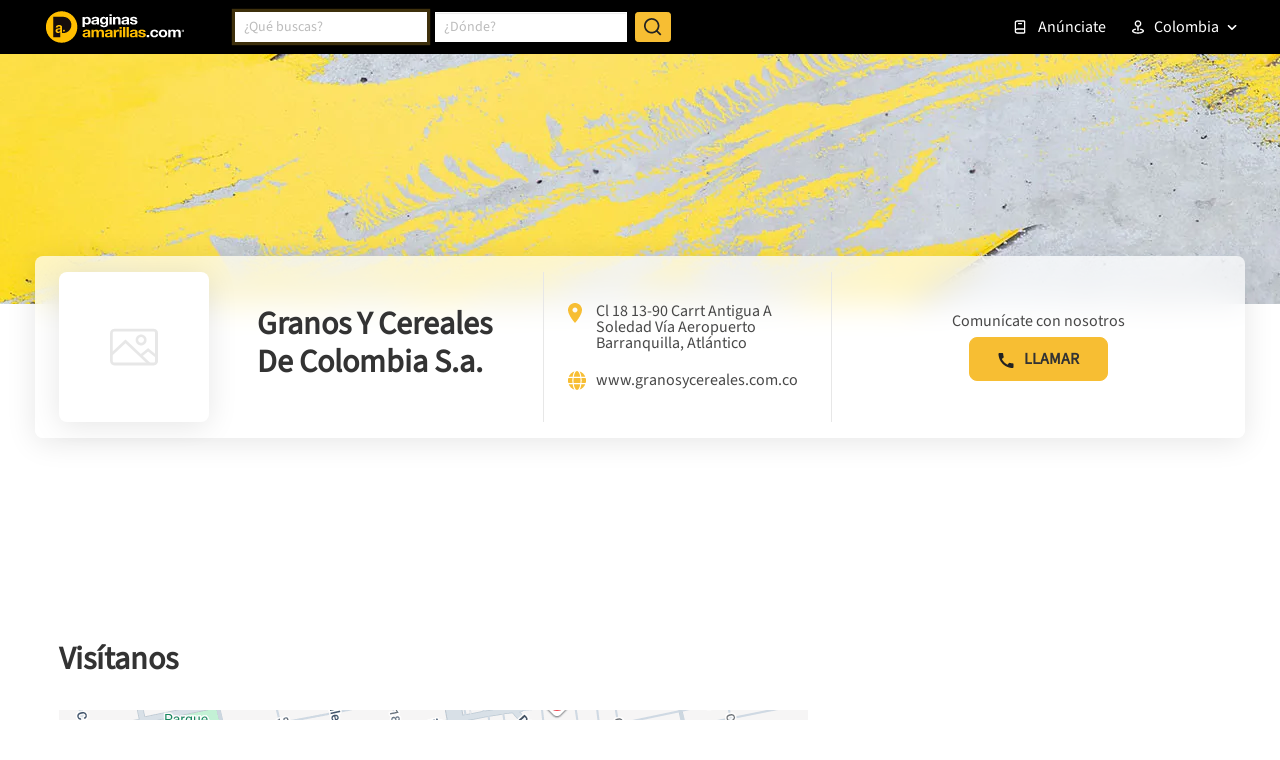

--- FILE ---
content_type: text/html; charset=utf-8
request_url: https://www.google.com/recaptcha/enterprise/anchor?ar=1&k=6LdlnwYqAAAAAG4xvwbFMR247f4IvCPWll5Do8Hh&co=aHR0cHM6Ly93d3cucGFnaW5hc2FtYXJpbGxhcy5jb20uY286NDQz&hl=en&v=TkacYOdEJbdB_JjX802TMer9&size=invisible&anchor-ms=20000&execute-ms=15000&cb=za5f64u8ghok
body_size: 44894
content:
<!DOCTYPE HTML><html dir="ltr" lang="en"><head><meta http-equiv="Content-Type" content="text/html; charset=UTF-8">
<meta http-equiv="X-UA-Compatible" content="IE=edge">
<title>reCAPTCHA</title>
<style type="text/css">
/* cyrillic-ext */
@font-face {
  font-family: 'Roboto';
  font-style: normal;
  font-weight: 400;
  src: url(//fonts.gstatic.com/s/roboto/v18/KFOmCnqEu92Fr1Mu72xKKTU1Kvnz.woff2) format('woff2');
  unicode-range: U+0460-052F, U+1C80-1C8A, U+20B4, U+2DE0-2DFF, U+A640-A69F, U+FE2E-FE2F;
}
/* cyrillic */
@font-face {
  font-family: 'Roboto';
  font-style: normal;
  font-weight: 400;
  src: url(//fonts.gstatic.com/s/roboto/v18/KFOmCnqEu92Fr1Mu5mxKKTU1Kvnz.woff2) format('woff2');
  unicode-range: U+0301, U+0400-045F, U+0490-0491, U+04B0-04B1, U+2116;
}
/* greek-ext */
@font-face {
  font-family: 'Roboto';
  font-style: normal;
  font-weight: 400;
  src: url(//fonts.gstatic.com/s/roboto/v18/KFOmCnqEu92Fr1Mu7mxKKTU1Kvnz.woff2) format('woff2');
  unicode-range: U+1F00-1FFF;
}
/* greek */
@font-face {
  font-family: 'Roboto';
  font-style: normal;
  font-weight: 400;
  src: url(//fonts.gstatic.com/s/roboto/v18/KFOmCnqEu92Fr1Mu4WxKKTU1Kvnz.woff2) format('woff2');
  unicode-range: U+0370-0377, U+037A-037F, U+0384-038A, U+038C, U+038E-03A1, U+03A3-03FF;
}
/* vietnamese */
@font-face {
  font-family: 'Roboto';
  font-style: normal;
  font-weight: 400;
  src: url(//fonts.gstatic.com/s/roboto/v18/KFOmCnqEu92Fr1Mu7WxKKTU1Kvnz.woff2) format('woff2');
  unicode-range: U+0102-0103, U+0110-0111, U+0128-0129, U+0168-0169, U+01A0-01A1, U+01AF-01B0, U+0300-0301, U+0303-0304, U+0308-0309, U+0323, U+0329, U+1EA0-1EF9, U+20AB;
}
/* latin-ext */
@font-face {
  font-family: 'Roboto';
  font-style: normal;
  font-weight: 400;
  src: url(//fonts.gstatic.com/s/roboto/v18/KFOmCnqEu92Fr1Mu7GxKKTU1Kvnz.woff2) format('woff2');
  unicode-range: U+0100-02BA, U+02BD-02C5, U+02C7-02CC, U+02CE-02D7, U+02DD-02FF, U+0304, U+0308, U+0329, U+1D00-1DBF, U+1E00-1E9F, U+1EF2-1EFF, U+2020, U+20A0-20AB, U+20AD-20C0, U+2113, U+2C60-2C7F, U+A720-A7FF;
}
/* latin */
@font-face {
  font-family: 'Roboto';
  font-style: normal;
  font-weight: 400;
  src: url(//fonts.gstatic.com/s/roboto/v18/KFOmCnqEu92Fr1Mu4mxKKTU1Kg.woff2) format('woff2');
  unicode-range: U+0000-00FF, U+0131, U+0152-0153, U+02BB-02BC, U+02C6, U+02DA, U+02DC, U+0304, U+0308, U+0329, U+2000-206F, U+20AC, U+2122, U+2191, U+2193, U+2212, U+2215, U+FEFF, U+FFFD;
}
/* cyrillic-ext */
@font-face {
  font-family: 'Roboto';
  font-style: normal;
  font-weight: 500;
  src: url(//fonts.gstatic.com/s/roboto/v18/KFOlCnqEu92Fr1MmEU9fCRc4AMP6lbBP.woff2) format('woff2');
  unicode-range: U+0460-052F, U+1C80-1C8A, U+20B4, U+2DE0-2DFF, U+A640-A69F, U+FE2E-FE2F;
}
/* cyrillic */
@font-face {
  font-family: 'Roboto';
  font-style: normal;
  font-weight: 500;
  src: url(//fonts.gstatic.com/s/roboto/v18/KFOlCnqEu92Fr1MmEU9fABc4AMP6lbBP.woff2) format('woff2');
  unicode-range: U+0301, U+0400-045F, U+0490-0491, U+04B0-04B1, U+2116;
}
/* greek-ext */
@font-face {
  font-family: 'Roboto';
  font-style: normal;
  font-weight: 500;
  src: url(//fonts.gstatic.com/s/roboto/v18/KFOlCnqEu92Fr1MmEU9fCBc4AMP6lbBP.woff2) format('woff2');
  unicode-range: U+1F00-1FFF;
}
/* greek */
@font-face {
  font-family: 'Roboto';
  font-style: normal;
  font-weight: 500;
  src: url(//fonts.gstatic.com/s/roboto/v18/KFOlCnqEu92Fr1MmEU9fBxc4AMP6lbBP.woff2) format('woff2');
  unicode-range: U+0370-0377, U+037A-037F, U+0384-038A, U+038C, U+038E-03A1, U+03A3-03FF;
}
/* vietnamese */
@font-face {
  font-family: 'Roboto';
  font-style: normal;
  font-weight: 500;
  src: url(//fonts.gstatic.com/s/roboto/v18/KFOlCnqEu92Fr1MmEU9fCxc4AMP6lbBP.woff2) format('woff2');
  unicode-range: U+0102-0103, U+0110-0111, U+0128-0129, U+0168-0169, U+01A0-01A1, U+01AF-01B0, U+0300-0301, U+0303-0304, U+0308-0309, U+0323, U+0329, U+1EA0-1EF9, U+20AB;
}
/* latin-ext */
@font-face {
  font-family: 'Roboto';
  font-style: normal;
  font-weight: 500;
  src: url(//fonts.gstatic.com/s/roboto/v18/KFOlCnqEu92Fr1MmEU9fChc4AMP6lbBP.woff2) format('woff2');
  unicode-range: U+0100-02BA, U+02BD-02C5, U+02C7-02CC, U+02CE-02D7, U+02DD-02FF, U+0304, U+0308, U+0329, U+1D00-1DBF, U+1E00-1E9F, U+1EF2-1EFF, U+2020, U+20A0-20AB, U+20AD-20C0, U+2113, U+2C60-2C7F, U+A720-A7FF;
}
/* latin */
@font-face {
  font-family: 'Roboto';
  font-style: normal;
  font-weight: 500;
  src: url(//fonts.gstatic.com/s/roboto/v18/KFOlCnqEu92Fr1MmEU9fBBc4AMP6lQ.woff2) format('woff2');
  unicode-range: U+0000-00FF, U+0131, U+0152-0153, U+02BB-02BC, U+02C6, U+02DA, U+02DC, U+0304, U+0308, U+0329, U+2000-206F, U+20AC, U+2122, U+2191, U+2193, U+2212, U+2215, U+FEFF, U+FFFD;
}
/* cyrillic-ext */
@font-face {
  font-family: 'Roboto';
  font-style: normal;
  font-weight: 900;
  src: url(//fonts.gstatic.com/s/roboto/v18/KFOlCnqEu92Fr1MmYUtfCRc4AMP6lbBP.woff2) format('woff2');
  unicode-range: U+0460-052F, U+1C80-1C8A, U+20B4, U+2DE0-2DFF, U+A640-A69F, U+FE2E-FE2F;
}
/* cyrillic */
@font-face {
  font-family: 'Roboto';
  font-style: normal;
  font-weight: 900;
  src: url(//fonts.gstatic.com/s/roboto/v18/KFOlCnqEu92Fr1MmYUtfABc4AMP6lbBP.woff2) format('woff2');
  unicode-range: U+0301, U+0400-045F, U+0490-0491, U+04B0-04B1, U+2116;
}
/* greek-ext */
@font-face {
  font-family: 'Roboto';
  font-style: normal;
  font-weight: 900;
  src: url(//fonts.gstatic.com/s/roboto/v18/KFOlCnqEu92Fr1MmYUtfCBc4AMP6lbBP.woff2) format('woff2');
  unicode-range: U+1F00-1FFF;
}
/* greek */
@font-face {
  font-family: 'Roboto';
  font-style: normal;
  font-weight: 900;
  src: url(//fonts.gstatic.com/s/roboto/v18/KFOlCnqEu92Fr1MmYUtfBxc4AMP6lbBP.woff2) format('woff2');
  unicode-range: U+0370-0377, U+037A-037F, U+0384-038A, U+038C, U+038E-03A1, U+03A3-03FF;
}
/* vietnamese */
@font-face {
  font-family: 'Roboto';
  font-style: normal;
  font-weight: 900;
  src: url(//fonts.gstatic.com/s/roboto/v18/KFOlCnqEu92Fr1MmYUtfCxc4AMP6lbBP.woff2) format('woff2');
  unicode-range: U+0102-0103, U+0110-0111, U+0128-0129, U+0168-0169, U+01A0-01A1, U+01AF-01B0, U+0300-0301, U+0303-0304, U+0308-0309, U+0323, U+0329, U+1EA0-1EF9, U+20AB;
}
/* latin-ext */
@font-face {
  font-family: 'Roboto';
  font-style: normal;
  font-weight: 900;
  src: url(//fonts.gstatic.com/s/roboto/v18/KFOlCnqEu92Fr1MmYUtfChc4AMP6lbBP.woff2) format('woff2');
  unicode-range: U+0100-02BA, U+02BD-02C5, U+02C7-02CC, U+02CE-02D7, U+02DD-02FF, U+0304, U+0308, U+0329, U+1D00-1DBF, U+1E00-1E9F, U+1EF2-1EFF, U+2020, U+20A0-20AB, U+20AD-20C0, U+2113, U+2C60-2C7F, U+A720-A7FF;
}
/* latin */
@font-face {
  font-family: 'Roboto';
  font-style: normal;
  font-weight: 900;
  src: url(//fonts.gstatic.com/s/roboto/v18/KFOlCnqEu92Fr1MmYUtfBBc4AMP6lQ.woff2) format('woff2');
  unicode-range: U+0000-00FF, U+0131, U+0152-0153, U+02BB-02BC, U+02C6, U+02DA, U+02DC, U+0304, U+0308, U+0329, U+2000-206F, U+20AC, U+2122, U+2191, U+2193, U+2212, U+2215, U+FEFF, U+FFFD;
}

</style>
<link rel="stylesheet" type="text/css" href="https://www.gstatic.com/recaptcha/releases/TkacYOdEJbdB_JjX802TMer9/styles__ltr.css">
<script nonce="LfiDk0B8ek8XIXI03odKDA" type="text/javascript">window['__recaptcha_api'] = 'https://www.google.com/recaptcha/enterprise/';</script>
<script type="text/javascript" src="https://www.gstatic.com/recaptcha/releases/TkacYOdEJbdB_JjX802TMer9/recaptcha__en.js" nonce="LfiDk0B8ek8XIXI03odKDA">
      
    </script></head>
<body><div id="rc-anchor-alert" class="rc-anchor-alert"></div>
<input type="hidden" id="recaptcha-token" value="[base64]">
<script type="text/javascript" nonce="LfiDk0B8ek8XIXI03odKDA">
      recaptcha.anchor.Main.init("[\x22ainput\x22,[\x22bgdata\x22,\x22\x22,\[base64]/[base64]/[base64]/[base64]/[base64]/[base64]/[base64]/Mzk3OjU0KSksNTQpLFUuaiksVS5vKS5wdXNoKFtlbSxuLFY/[base64]/[base64]/[base64]/[base64]\x22,\[base64]\\u003d\\u003d\x22,\[base64]/woNMw4JBLxkuw6/DlcK+UjPDtxIuwq/[base64]/CrsK+wqXChMOowotrWXgFIhQWRmcNWMOawpHCiTzDk0swwrFfw5bDl8K8w74Gw7PCjsKPaQAgw4YRYcK0dDzDtsOaBsKraQ5cw6jDlSjDscK+Q1klAcOGwovDiQUAwq/DgMOhw41zw6bCpAh1B8KtRsOKNnLDhMKOYVRRwrAiYMO5JUXDpHVLwq0jwqQUwp9GSg3CmijCg33DgTrDlFPDpcOTAy1PaDU3wp/Drmg4w4TCgMOXw5oDwp3DqsOEbloNw5xUwqVfWsKlOnTChUPDqsKxX2tSEX/DjMKncAHCmmsTw7odw7oVHyUvMEDCgMK5cFnCo8KlR8KFUcOlwqZfZ8KeX2M3w5HDoXzDgBwOw5wBVQhuw59zwojDhHvDiT8cGlV7w4XDj8KTw6EEwpkmP8KVwoc/wpzCsMO4w6vDljbDtsOYw6bCgXYSOgDCo8OCw7dncsOrw6x7w73CoSRkw5FNQ2xxKMOLwoRFwpDCt8Knw75+f8KzDcOLecKXFmxPw7IZw5/CnMONw4/CsU7Chnh4aEY2w5rCnRM9w79bBsKVwrB+asOsKRd+TEAlWsKuwrrChCwhOMKZwqxHWsOeOMKewpDDk3Esw4/CvsKkwp1ww50RccOXwpzClSDCncKZwq/DlMOOUsKtUDfDiTXCgCPDhcK4wqXCs8Oxw4hywrs+w7jDtVDCtMOPwoLCm17Dr8KyO04bwrMLw4pjR8KpwrYefMKKw6TDgRDDjHfDgTY5w4NZwoDDvRrDnsKlb8OawovCkMORw4A9DTfDsyZdwodZwr96wrxBw4xJC8KRABXCl8Oaw6/Co8KkVE1hwpV4ahFew6fDjnPChkgzTMKOKFrDkmrDu8KiwqbDgT4lw7bCjcKiw50IPMKawo/Dji7DsmbDmEEwwo/Di0HDtl0vM8ODPsK7wqnDiyHCkRrCncKqwq8Jwq59IcKhw782w7sHVMOKwpgyJcOQb3RfMMODB8OLeSMfw5kOwrLCg8OBwpJdwpjCnC/[base64]/[base64]/ChEBNM8OcwqrCjsOTw4zDtcOww7VRw4cVwr5Kw69Lw4zCsFJpwqx3KxXCsMOaR8OpwpZCw4zDkzh7wqRkw6nDqn/[base64]/DoSETw77DjcK7w6RtaTF7wrjCj8KRdCzCrcK+D8KRPATDh00uCRvDr8OXR2xQbMKXMkXDkMKHAcKlQCfDs0M/[base64]/[base64]/ClgTDm1UsO8KSIsK1woHCgybDg3LDv8KdQEPDm8KlO8OgwovDh8K8CcOkE8Kpw6ZFP0kew7nDv1HCjcKRw4LCvBjCviXDqyxNw6zCtMOQwrMWf8OTwrfCvS7CmcOECR/[base64]/DcKEw4PCkcOlUyFdcm/CpMOBJMKZMGs7WzzDtMONFEd5PGMwwqVPw4tCK8OtwoFKw4/CtztqQH3CrcKDw7khwqEOYA1Hw5TCqMKlS8KOdh3DosO7w5nCh8K3w67Dt8Kywr/CqyPDn8KJwrsewqzCkMOiAn3CqDxdX8KKwq/DmcOawq8pw4Y8cMO4w7lfBMKmGsOuwpzCpBclwobDmMKDacKJwo1aCUAfw4puw7XCtcKvwqXCpjTCr8O6cjjDs8OfwpbCtm5Lw5B1wp1VT8KJw7dcwrjChyYTXmNjwo/DhkvCuHtbwocQwojCssOAMcO/w7A9w6hIY8O0w41BwqMew6zDpnzCs8Kuw7B3Fzxvw6plPRvDiHzDpHpDMhtbwqFUHWgFw5AlIMKndsOJw7LDp3HDisKdwoXDrcKXwr1keCPCg25SwoMCFsOzwoPCuVB8M2fChMKdIsOtKgwZw4HCtEjChkhGwqd/w77Cg8ORRjlqB09wdcOVfMO4ccK4w4vCucKewpxEw6hcD2jDm8OuHAQgwp/Dk8KOUQorWsKbCG7CjWwVwpIcGMKCwqsFw6R5PUNlDT4ew64KMcKxw73Dsi0/VCfDmsKGElzCpMOIw5RNNgh3QVbDgWjDtcKfw6nDtcOXUMOTw41Vw63ChcK1C8OrXMOUG01ww718FsOnwokyw7XCgGXDp8OYNcKMw7jChkzDjD/CucKRZidNwrgDWxzCmGjDgQDCn8K+BipOwpvCuUvClsOaw7fCh8KyLScJesOJwo/DnR/DrMKIJ2RZw6QEwpjDm1/DqFhgD8Osw7zCqMO4DkrDn8KdcRrDpsOLQQzDosOAA3nDgmYoHMKVRMOZwr3Cg8KDwpbCmmjDnMKLwqlCX8K/[base64]/[base64]/DjC7Cq8OwSMOXw4YQw4Ikw4HCisKfwq9GWAXCrRB5cyYywpbDmsK8OMOEwp/Csjx5wpQROxvDs8O8QsOGbMKseMKrw4XChGF5w4/[base64]/CrXHDscOULCbDnsOGdVDDmsKRw7MBwp7Chhd4wr/CklDDuCjCg8OQw6TDkUEiw6LDhcKvwqrDmVLCncKqw6fDhMOEdsKXNRc+MsO+a292G1oDw6Bxw4HDtgXCvlnDmcOUNRfDgQzCqMOoI8KPwr7DpcO/w4M2w4nDnwvCsUAXFVQhw7nCl0LDrMOYworCg8OXTMKtw6AyGy50wrcQD0tiBmRZM8OwZA3DmsKUZi4zwo0Qw5PDnMKQUsOgWjvChz0Vw6MVHF3CsGMEecOVwqfDl0TCmkNzRcO1aBErwofDkmkJw5o3R8KXwpfCmsOmDsOZw53ClXDCp3REw4Uyw4/Dr8Olwrg/[base64]/w73Cm8OQa8KYfmVwfsK5NEfDjsK5cXlnwr9KwoRIVcKSHcKBZElSw4dEwr/DjsKWRHDDksKtwpTCukEIEMKaU0wuYcKKHCnDkcKjRsOYOcKCF3TDnTPCrcKwfHMISQpswpo/bTZqw7fChj3Cpj/DkFXChwVvSsO7EmoDw6xfwo/Cp8Kew5XDhsK9ZwpWw4jDkgN6w7Y4ZhVWUDjCrTjCslnCsMOOwqM3woXChMO/w7RoJTscDMO4w7/CmgfDnUbCh8OLZ8KZwoHCkCXCuMK/PMKSw5EUGD4nXsOEw410DhXDusKmUsK2w7rDklINXTvCtRERwodCw5rDoSbCvD4FwonDvcK9w64zwr7CuHQzO8O3U20hwodlNcK/ZWHCvMOVZC/DlWEgwotKFsKpAsOMw69iUMKqVSTCg3oHwrYvwpkgUzpiXcK7ScK8w45XZ8OfQsK4VQA7wrnCjQfDjcKQw40QLXoZYx8Ew4DDk8O3w4rCv8OPdnjDmUlScsKyw64ucMOhw4HCthkzwr7DrcORO2R7w7Yed8OlJ8K/wrpebVfDnWYfY8OeRlfCncK/X8Oec1/DgCzDr8KqYVA6w7RGwqTCkxDChxDCqGzCmMOVwpXDtsKUOsOAwqhmVMO4w6INw6pKc8OoTB/[base64]/CocKsbifChBoDw7fCpsOjw7fCnMKIwqkLw6UqwoLCgsO0w5LDh8KpPsKLeWPDicOCS8ORSWPDoMOjTULCicKYZTXCosO2PcOAWsOnwqoow4wnwqxtwpjDgTnCo8OFUMK6w7HDkSHDuSk5JCDCsWcweS3DrCTCtm7DmDfDgMK/wrFqw5TCpsO/woQww4w7WVwRwqMHOsO1YsOCKcKjwqxfw6NMw5LDigrDqsO0E8KFw6jCgcO1w5lIfDHCiQfCqcOVwqjDnzpCWyt9w5J2JMKfwqd/dMKnw79pwo9XS8ObHAtYwrfDicKaK8Omw71JYwXCuA7ClC3DoksDRhnCgy3DpsOwKwUdw6VZw4jCnR4rGjENEsOdPwnClMOQW8Oswrc2WcOiw5wAw6LDssOvwrwww4ICwpAAWcKXwrA6JB/CiTpEwrQUw4nCqMOgMT4zX8OrEDrDj2nCo1lkCxBDwpBmwozChwXDo3HDkFp2w5fCi2LDh0xlwpUPwpvCrSjDjsOkw584F3sFGsK0w6rCj8KUw4bDi8OWwp/Cn30HXsO8w7hYw4bDt8KoAVh5wr/Dq2s/Q8KUw53Ct8OgAsOUwq8vCcOCC8KPQDREwo4oHcOpw7zDn03CvMOoaDwLYh4Vw7LCkT5mwqzDvTxrU8K2wod+ScOHw67DllTDicO9wrfDrl5FMjTDgcKQHnPDqm5RBgPDosOzw5DDmsO3w7TDuwPCgMKXdRfCsMKbw4lIw7PCoT1vw5VRQsKWXMKQw6/[base64]/DncOTZ1zCmjDDpH7DpsOfA8KqacOfUMOTwogwE8OMwqDCmcOBdgrClQgPw7bCk3kNwqd2w7PDk8K1w4IqfsOowr7Dl27DuGDDlsKuEV5bW8OUw5jDk8K6E2tFw6LDlsKOwpdIEcO7w47Dg1gPwq/DuwppwqzDsWtlwrV1BcKQwooIw79obsONbUTCjwtHJMK+wq7ChMKTw63DkMKwwrY9UB/Dn8Oaw6zDgWh6RMO/[base64]/[base64]/DshQtNRtrccOww7jCrBVINwrDosKZE8KQHMOhCTQWal4vIDnClmbDp8Osw5XCpcK/wql4w5PDtTDCiyLCuTTCg8OCw5nCksOWwqMawpA4PxkLNFxww5nDhx/CrAfCpR/ClMKGFBtkb3RowooCwqULWcKBw5kgb0XCi8Kjw6PCmsKGScO5aMKAw4nCt8Khwp7CiRPDi8OQw4zDusKaGnYawrvChMOQw7jDtwRow7nDncKww4LCpDgTwqcyCsKnXxDCicKVw70eYsOLImjDol5cCl1yQMKow5dDNxHDqzXCrgxTY3Z8e2nCmsOMwp/DolPCriEEUy1HwroKT3prwoXCvcKPw75+w5Nxw6zCiMKHwqU8w6YhwqHDkCXCqz3CgcKAwp/DpTrCoHfDn8Ofwr8bwoBGwr9KN8OVw4zCsC4KUMKnw44fVsOMOcOpMMKWfBRoDMKpF8OwSF09QEpIw5o1w5rDjWoaaMKkGmAkwr1sI3/CphzDm8O/wqY0wpvCk8KvwoHDpW/Dp0VlwocpYsKuw5l0w6DDhsOjOcKJw7fCky0cw60yCcKNw4saaSMgw4LDoMOaG8OPwodHWAzCqcK5NMKfwobDv8OHw5tjVcOPwq3CscO/bMKUTF/Dr8OxwqjDuQzDkyTCo8O+wrzCucO9BsKEwqvCgcKVXHDCqiPDnQPDhcOSwqsEwoPDtwRmw5FdwppwFsKkwrDCnA3DpcKpIMKCEhpnEcKcOSPCg8OoMRdzD8K9A8Kjw4Fowo/CkhhEJsOCwqQkSXrCssKbw6TCh8Kxw6V4wrPCumQuVcOowolkeCDDlsK6QsKtwpvDj8OjRMOnQMKEwqJ0EDE+wrXDn10tDsK/[base64]/Dm0wsfjVtRU3DgBjDoMOOw70VwpTCgsOFTcKqw4Uyw7bDu1bDgQ/DoC9uTlJFA8OyGTxgwqbCn05uYsOOwrwhWWTCrCJJw5AzwrdwIX3CsDkKw77ClcK9wpBuTMORw5kaL2HDsQ11G3JkwrvCosKEQl4Iw7LDtcOpwqvCrsO4BcKpw5jDkcOWw4pYw6LCgcO4w5g0woXCvsOWw7zDnQRIw6/[base64]/[base64]/wogeZCpJJFgHLDDDt8O3Pn0RwpPCqMKtNcKuFEHDnB/CpzwkZTrDuMKqXsKbfsOewoPDox3ClxJdwoTDhxXCgcOiwqYEX8KFw7kTwqRqw6LCqsODwrTDi8KBOsKyOxMpRMKEH3ItX8KVw4bDiizCucOdwpPCqsOhMR/CkDJoWMKlFwnCl8O5EMObQ1rClMOsBsOoJcKywpXDmik7w4wNwrfDnMOVwqhTQ1nDr8K1w5B1E015woRbLcOmIlbCqMOMZGdMw6XCiGkUCcOje0jDncOLw5LDiTnCsBvCssOswqPCpmAwFsKFIkTDjWHDvMO7w7l4wpvDjcO0wpJYMV/[base64]/DqCgjw6XClsKLwpM4w6bCigPCg8O6wrTCgcK4wqoVE2XCg3JUVsOnRsO0XMKSMMOSbsOSw5BoPwrDocKJeMOzdBBEEsK5w50Tw4XCgcK+wqo0w4zDt8K/[base64]/P8KnwrgjYn/Di8Khw53CgMObw5oFDjURwpTCm1skd23CoBokwpdVw6PDiVxBwoB+MhxDw5kawpbDkMK/w57DsAtmwowgEMKOw6R4C8KtwqPDucKBZ8K4wqEgWEINw5PDucOsbSnDgMKtw7Ndw6fDhX8Rwq9JTMO5wq3CvMO4BsKYBznCugtjcQ7CjMKjPHvDiUzCocO6wqvDqMK1w54STh7CrUfCoXo/wqU7asKbEsOVDUTDlsOhwqcEw7c/KWnCrhbDv8K6ND9QMzoRJG/CksKvwp4Hw6fDs8KxwoIkWCEXaRoOIsONVsOEw5x5b8Kow6AWwrBDwr3DhgbDmCnCs8KiS0Ezw4fChwV9w7LDp8OAw7U+w65nFsKCwr4LCcKCw4Q0w4jDicKIZMOBw5PCmsOme8KeKMKHY8OpKwfDqwzDsBZkw5PCgWJzIH/Cg8OIDMOLw6V7wqxaXMO4wrzDu8KWbBvCqwMkw7fDly/[base64]/w6FYwpJ3OHJ+fWtEw7MTwqV0w7HDnn4iAGnCocKLw5hIw5gzw4nCvMKQwo3DpsK8SMKMdiBSw5hYwq8Yw5Epw4MLwqPDojrCsHXCksObw7ZJGlMvwr/[base64]/w4k4wpgHw5wfw6BpS8KDwrwvw5fDo2AfTCDCr8KSGMKkBcO6wpMAI8KtSRfCjWM1wp/[base64]/CvFvCuSxrwrTDjk7Dl8OiwoXCpyBaS8K+UcK2w7JoacK5w70HWMKgwoHCvgVGbiEeXEHDrApUwrQQQXJKaAUcw5stwpPDi09pAcOueR/CiwHCukfDj8KidcK4w6h5Zz0iwphEXU8ZccOhSUsOwpTDtwA/wq9xZ8OSMjEAIcOVwr/DqsO+wpzChMO9S8OVw5QkfcKEw7bDlsKxw4nDlEM2SgHDk0c4wofDjWPDshMiwrY2FsODwr/DjMOcw6vCrsOWFmDDo39iwqDDicK8MsOJw6tOw7zDq0fCnhHDjwLDkWxVQcKPFD/Di3Bkw77DrCM3w6s+wpgrC1bCg8OuDMKnDsKKEsOLP8KCUsOWAzd8ecOdTcOAURh9w7bCh1DCgG/[base64]/w7fDpcOkcRLDsMOpw5rDh8K8EAbCuMKEwqHCvkjDtWTDuMOeHRogX8K6w4tCw7bDr13DmMKcDsKBSATDsFTCm8KLAMOCLFIUw4cCfMOhwo8YLcORFz5lwqPCucOPwpxzwrU5L07Do0hmwobDk8KHwrPDhsKMw7V+FRDCrcKeB10Fwo/DrMODBnU0EsOfwo3CrijDlcOZeEQBwpHCmsKBPMKuY1LCncOmwrjDtcKXw5DDj1NWw7h+YDRSw7hLSXkZHHzDuMOwL3vComfCqlLDksOrW1PDn8KOIyrCvFPChH5GDsOmwoPClnDDmX4xQkDDg0HDn8KSwrklKlgXSsOtZcKVwpPCmsO/[base64]/DhsKFw4zChsKUTMKHw7PDs8KQK8OdwpTDgcK5wpXDrVEKHWx2w6fChkXDj182w7ZYFzpGwrhZc8OcwqspwoTDg8KeOcKIRH1aRyXCusO2AV1YcsKEwq0+K8O8w6jDu1YHWcKKOcONw7jDtATDgMK3w4x9JcONw5zDpAhRw5HCr8OwwoNvIhhXaMOYTg/CiFIywrk8w47Duh7CniXDjMKmw4opwpXDhW7ClMKxwpvCnQbDo8K2bcOSw60aQlTCjcKHViAEwpZLw63CjMKAw4/[base64]/[base64]/w4XDpD0jwqwWIMOGw6vDvm7CgcObacODw73DoHo8bX/[base64]/Dr0XCiMOQD0RRw7LDi8OxJlHCsMKMcsOVwphxwqfCisOLwpDCq8KMwpvDrsOkEMKpVXXDuMKDZl4ow43CnQ3CicKlM8KYwqRtwo/Ct8Oqw5kiwqvCkzAUMsOkw58QCG8sUmshF1saYcO4wpFzdAHDv2HCsxgwA2PClcONw4ZVYHhqwpc9Hh5gdAFuw4d/w5cPw5UlwojCuxnDpGzCrh/CixLDqFBMKio9WybCpxheJcO3wo3DhX/[base64]/TH8QwovDlXHDqsKZwqd0woIkBcKBIMKEC8OOfQtDwo5nKMK4wq7CqUTDgwJIwr/CqcKiK8Ocw4QuY8KXWSQwwpVYwrIcaMKjMcK8ZMOGc2JSwqHCuMKpEh4Obn1nB25wQETDrnMgIsOcWMO1wojDv8K4SgFLfsOJAD4CS8KKw4PDjixVwpN1Iw/Cmm9cc2PDq8OPw5/DisKJKCbCpnp2ExbDnXjDq8OCEg3ChlQnw6fDnsKKw5zDqmTDr2s/w63CkMOVwpkrw6HCoMO1UcO+LsKww5TCisOqFDY3DULChMKNGMOswopRJsKuI0vDq8O+HsKkcRbDiAvDhMOcw7/DhGDCp8KGNMORw5/[base64]/Dm8Oqw7jDl8KmAEtYw4dWFBXDoF7DjcKFUMOpwrLDo2jCgsKNw4QlwqMpwqgVwqNAwr/DlVZqw4MNWi16woPDssKzw4DCvcOlwrDDjsKew4MRVDsqC8K3wqwnahgpBH4FagHDuMKqw5YUGsKZwpxuQ8KyBHrClwXDncKTwpfDgQEJw4HCtSJcOsKzworDkVMjRsOJJXbCqcOOwrfDj8OkPcOtdcOpwqHCuyLCsztkEBPDqsKeB8Ozwq7DvX/[base64]/[base64]/Dolh3w7fDsgcMwq01B1zDmD9iw50+GAXDujzCt0/CgQVIGV4TRsK2w7h0OcKmGQbDpsONwrXDj8O7U8O8YcKiwqLDjT7DmMO/amknw5zDsiDChMKXOcO4IcOlw6DDgsKGE8Kqw4fCnMOebsOKw6HCqsKewpPDocKvUzB7w4/DhB/[base64]/DssOMw5wMWT/DqnfCnynCtsOnw6TDpAfCoyTCgMOGwrh/w6Fgwr0Xwp7CkcKPwo/CgxZ1w7FtYFzDoMKrwrw2QmY7J25FGzzCp8KoeXMuJxUTesOba8KPC8KXTTnClMOPDVLDlsK/LcKyw5DDmicqBz0jw7sFR8Knw6/CkCNaUcKGXCLCn8ORwoViwq4gFMKIUk/[base64]/Chk/[base64]/[base64]/AcOuJnBCw6LDp8OiZFLDhlonW8O5woB/SGFuXCzCjMK+w4l1SsO/[base64]/CncKwAlrDk8K1EcK+w63CnsOtJsO7wpIewoXDg8K+KcOXwo7CnMKORMK4IEbCsxLCmAs1UsKzw6fDgcOGw4Z4w6c0BMK4w4dhBhTDmyVAKcO0DsKeU0w/w6RqUcORXMKgwq/CvsKZwph8TT3CsMORw7/CqT/[base64]/CmyjCl8OlwrVBwrl3AcKbw7EZSgduLcOhI3p2B8KBwqRzw53CmyXDgHPDg1PDjcKdwrXCrnjDn8Klwr/[base64]/DtXnDoXIHw500wpHCk8OdLw9swqYPSMKsEjrDrVZ9KsK9wq/Ds3TCssKcwrlcaSTCplpVPnXCq34hw4DChUx7w5XChcKgHkPCs8OVw5HDuRdoD1gZw4lhNmDDgX00worDn8KLwonDkg/CtcOHbkvCo1HChHdNPy4Fw5gIbMOyKsKcw6nDmyLDs27DmX0mZSQuwrsnGsKJwql1w64CQlUcJsOTf0HCpsOMU38dwovDn3zCpUzDmCrCvHRjYEhcw7lEw4vDrVLChlnDlcOFwrMswpPCoQQIPAxGwq3CiFEqMBlEHhnCksOnw7U/[base64]/dRPDsFnClnDDj3k5wrchw4fDrMO4ZGInw4jDtsKLw7g5bGHDgsK3YMOVSsOpQ8KiwqlgFG0Bw5JWw4/Dv0bDoMKpJsKEw4DDmsKXw5XCgyBZNxhpwpUFBsOMw6ZyPSfDkUbCpMOnwobCosKgwoLCoMOkB2PDlMOhwqbCjkDDosKfKFLDoMOtwqfDsw/DiD45w48/w4vDocOQHXlDNibCm8OdwrzCn8KLUsOjd8OmKcKzc8KoFsOHCDfCuA97GsKrwoPDisKBwqHCg0BFMsKTw4TDqMO6Q3Qrwo3DjcOgD1/CvW06USnCoBImccKYTDPDrFMnUnnChcKcWjTDqBsQwrRsGcOtYMK/w5DDvMOTwodYwr3CjhzCmsKzwozCklUnw7PDusKkwo8aw7RRWcOWwowrEsOCVk0awqHCu8KVw7tnwo9bwpzCs8KlZ8OBF8KsMMO3A8K7w7dtNSjDrWTDssOEwp4CccOCXcK/PmrDjcKkwpYVwpnCrQnDpUTChsKAw451w5MPTsKwwpjDksO/[base64]/[base64]/Cu8OUQcKIWWMPwrQlw75NfsKJw45iJSxzw45ceVkGHMOXw5/Cn8O0b8KUwqXDrhLDkjrCpCTClTdzC8Kmw4M1w4czw6omw7NGwp3Con3Drgd5YAttcmvDqcOjbcKRbHfDo8Oww61wK1ojGMO1w4hANURswrYuI8O0wogjJlDCmlPCgsOCwphUasOYNMOTwqLDt8KZwoEFTsKKeMOufMOGw5gUQ8OxRQk9DsK1Mw/[base64]/DVlHw5rDl8Klw61aw4t+w6AfwpNjNhQiaF3Dh8OEw4x6RDnDisKiZMO9w7jDjcKvHcKNZCTCj3fCtAh0wqTCkMO0KxrCgsKEOcOAwqomwrPDsiFGw650N2IEwpDDiWLCr8OcFsOWw5bCg8O+wpnCshXDhMKfT8Opwr03wrbDucK8w5fCgsK1SMKjW2FWQcKuMCfDpg/DnMKqPcOWwprDn8OsJgcuwoDDicO7wrUDw7nDuS/DlMO2wpHDo8OKw4LCocOqw6scIA8fERDDt28Iw6QDwpFAEgJeJFTDj8OVw4nDp3rCnMOyLS/[base64]/w4bCth9HEVccwoXCmWoFw5TDmUnCrcKBwokRIQXCkcO8CVjDocO+T3HDkCzCsXIwdcKvw7/DkMKTwqdrPsKMf8K3wr0Bw5LCsTh5K8OtDMOobitsw7DDh0QXwq4lEsODbMOeHVzDrHUvHcOqwpnCsivCrsOzaMO8XFwWK20yw5V7JFrDpnw9w5fDhn/Cu31KEiHDqA7DnsOhw6AMw4fDgsKUAMOkYSBpccOuw7MqDGHDv8OjIcOIwq3DhBdHG8OAw7MUScKqw74FKx4uwrwqw6/Cs0NNbsK3w6XDrMOqc8Oyw6phwoZZwpBww7ghOi0RwqnDtMOyUAvCvjYHEsOZDcOrdMKIwqoIBjLDqMOOw6TCksKTw6bCnRrCnCnCgyPDmHLCvDLCm8OIwpXDg0/CtEVzSsK7wqbCsRjChlvDnWE/w7I7wpzDu8Kaw6PDhhQLe8OJw57DnsKDecO5wovDjsKZw4jCvwx2w5UPwoA1w7cYwoPCqzRIw7xNA0TDoMKePwvDq3zCpcO9TcOEw6Rnw7QlZMOIwp3Cg8KWOgPCqmRpOGHClEVXwr8hwp7Dh2A9JlzCvVkRLMKIYUVfw6B/ET5wwpDDkMKOD1BvwqdTw5pVw7wUYcOheMOYw4bCmsKqwrfCqsOlw6RIwprCky5PwqDDlQ/CksKhHjjCukDDo8OTF8OEHw0/w6IGw6RyPynCoyRjwqA8w6BoCFctfsO5IcONF8KuM8Owwr9gw4rCjcK5UFrCrn4fwq4LVMK6worDlgN+EW/CoSrCnV4zwqnCk1Jxd8O1B2XCiXfDtGdxRy/CusONw7JmLMK+fMO4w5Fywrsmw5YNTEctwrzDlMKSw7TCplJdw4PCq3EOJkN/BsOUw4/ChkfCsy8qwq7CszsWR18iFMOpDyzCs8KewofDm8KGaULDngNuEMKnwqwrRmzCmMKswocIPU8oQMO+w4fDnRvDlsO1wr1WcBXChHRvw6xUwph9OsOzbjPDql/DkMOFwrs4wpBpQE/Dv8KuX3/CocK8w7rCkMKCfChhC8KFwq7Dinkdd1Maw5I/KVbDq3rCqTZbYMOEw7wMw7jCqEPDmlTCpmfDqkvCiS/DpsK8V8Kwdi4EwpEWGC84w4sqw6dSLsKjNQECRnccXRAnwrHCjWrDvx7DgMOFwqJ8wqk2wq/Dt8K9w58vU8OSwpzCuMOSOhzDnXDDpcKbw6MpwoBUwoc6GDnDtndVw6U4STXCisKtEsOQUEvCtEAKLcOfwoI4aHlcHcOaw47CpCQtwoPDmsKOw5vDnsOjHh5wT8K5wo7Cm8KCew/[base64]/CpsOYKMOJMcKyGMKAw6AKOyDCgitHZDDCrcO9ej8bC8KEwo0pwqITdMORw51iw6JKw6dlYcOeYcKKw7FJdTNGw75swobCk8OpTMKgThXCuMKXw595w4/CjsKjY8OmwpDDgMOEwrZ9w7bDtMOZR3jDiFZwwrbDo8O6JGR7UMKeA3zDsMKbwqBBw6XDj8ObwpsXwr3Cp2pRw6p3woc/[base64]/Cpj8Ow4nDkAA9wr/Dn3R5woHCiBtPw6PCqh4owrUkw4gdwow1w5BBw6wjH8KDwr/DpW3ClcOMOcKsTcKzwqbCqT1/S2sLeMKbwo7CrsKPAMKuwpdTwoYDBT9dwqLCvw8Qw7XCsTxAw7/CuUIIw5Q8wqjCkCgSwrUew7bCk8OWb3/DuAcMV8ODFsOIwrPDtcOCNR0scsKiw4LDm3nClsKxw7nDtsK/JMKoPhshajosw5HCok5Gw4/Dq8KJwp86w7sTwqDCtzjCgcOXeMKswqhxUB4GDsOpwoEiw67CkcOQwpdAHcKxJsOfRU3DrcKKw4LDuQjCpcKLZcO2fMKDBElTWjEMwpFLw7Jrw6jDkzLChCsOFMOfRzPDnXE2fcOOw4XCh1pOwpjCiQVFZUrCunfCnC4Lw4JNGMKCRTJowpk+JUpPwqzCqk/Ch8O4w6FENcOtA8OeGsKGw6YhHMKXw77DvMOcZMK7w6PDmsOfClbDjsKow5MxXUDCnSjDgy8TDsK4fng9wp/ClkzCkcOxOzPClkdfw6xUwrfCksKIwp3CosKbVz3CinPDtcKUw6jCvsOvecO7w4A4wq3CvsKPAlRhZycNF8KlwoDCq03DnnvCgTsowoMAwqXCiMOiVsK3DgrCr2UrccK6wpPDr1gsTHwtwo3CjhFyw4ZSbUTDsADCoX0HBMObwpDCnMKHw45qX3/DlMOnw53CmcOPFsKPcsObQsOiw6jDpETDigLDg8OHSMKOKAvCkBNIJcKLw6kTRsKjwrM+BsOsw4wPwq8KTsOOwpDCosKaDCJww7zDssK/XGrDkWbDu8OVEzjCmW9EOl5Lw4vCqwPDkDDDvxU3eV7CvCvCpH0XVhwLwrfDscKBMB3DnkR9SxpWf8K/wrTDh2V2w60yw7UvwoEmwr3CrcOUJwfDmcKDwrswwpzDoWEhw5FoMn8gTBHCpETDuHAlw70PesKkHS0Ew7jCrMOLwq/DlC8NJsOkw7UJYk0wwqrCmMK2wqvDmMOqw5bChcOjw7XDoMKaeEFEwpvCrh1CDArDoMOOL8Knw7PCh8Omw6lqw5TCpcKuwpvCosKSRErChyltw7/CjX7CimHDhMOxw5sMUcOST8K3FX7CoiUpwp7Cm8O4wrZew4/Ds8KQwoDDtmoQNsOVwpnCpsKvwoNHUcK7AFXCjMK7JS3Ds8KVV8KaQEZYdEJCw4wUX3geZsK4YMKtw57ClsKKwpwpF8KNZ8KSOBBoDsKhw7zDtlHDkXDCvFHClm5yOsOUZcO2w7h/w4orwp1pJDvCs8O6eRXDrcKbdsK8w6kQw6RtK8Klw7PCicOowqnDuhLDs8Kjw6zCosKWXTzDqkwXKcOUwo/DsMOsw4JLUFsKfibDqj87wqvDlnIAw5LCscOfw4HCvcOHwrbDokjDt8Klw4jDp2zCrGjCvcKVKCIKwrl/aUrCpcKkw67Cj0TDonXDosOhIyBew74ew74fHzsdRykUTQEAVsKzN8KgOsKlw5vDpA3Ck8OSwqJHRjsuI3vChi46wrzCqsK3w7LDoywgwoLCshJpwpTCmSV2w5seecKHw69dYcKyw5MWaTwxw6PDgW54KUYscMK/w6VCaCQ1IcObbRTDhMO7JQnDsMK1HMOxfEXDjsKPw7hgKsKYw7JjwovDpW17w4LCvHjDrmPCtcKBw4XCqC9nW8O+wppXbiHCgsOtVGZmwpAYFcOMEmFccsKnwqFRa8O0w6PDnFvDtMKrwpEkw7xjLMOlw5c/bjdlRSFRwpceVwnCj3U/[base64]/CvnfCq8KmfcKFw7k+Omtqw4cRw6N1Dg1GP8Knw4VSw73CuiEmwoXCqm7CnVnCoW5iw5bChcK0w6zCmwY8wpU/[base64]/[base64]/DpMOVSzHDkQ1NwqU/w51owoPCssKrwowLXsKlQAjCkBvCtxDClDTDll9xw6fDrMKRJgI3w6ghTMOjwpZ7ccKnGFUib8KtNcOTaMOgwoXCr2HCq3U7CcO0GS/CpMKZwqjDrmpmwr9oEcO/NsOew5PDhAJYwp/DpVZ6w6PCqcKgwoDDqMO7wq/CrXbDimx7w7DClyjDucOUZV01wobCs8KwOEjDqsKBw7UVVGHCu17DpcKcwpHClAsRwpTCtQTCosOew5EVw4FHw7HDkE8LGMKmwqjDgmg/DMOCa8KtBQvDh8Ksew/CrcKHw4sfwpgWGznCq8OnwqELFsOhwqwDYsOPD8OAMMO1ZwZhw5QHwrFrw4HDlUvCqhLCoMOjw5HCtcO7FsKhw7bCnj3DjsODG8O7DElxNzgZNsK9wrnCgyQtwq/CnFvChFPCmglTwo/[base64]\x22],null,[\x22conf\x22,null,\x226LdlnwYqAAAAAG4xvwbFMR247f4IvCPWll5Do8Hh\x22,0,null,null,null,1,[21,125,63,73,95,87,41,43,42,83,102,105,109,121],[7668936,398],0,null,null,null,null,0,null,0,null,700,1,null,0,\[base64]/tzcYADoGZWF6dTZkEg4Iiv2INxgAOgVNZklJNBoZCAMSFR0U8JfjNw7/vqUGGcSdCRmc4owCGQ\\u003d\\u003d\x22,0,0,null,null,1,null,0,0],\x22https://www.paginasamarillas.com.co:443\x22,null,[3,1,1],null,null,null,1,3600,[\x22https://www.google.com/intl/en/policies/privacy/\x22,\x22https://www.google.com/intl/en/policies/terms/\x22],\x22OCQTbfITueOrCK/+3KZAiC3MNXA3b9iunAq7OvSU0mM\\u003d\x22,1,0,null,1,1763155905838,0,0,[110],null,[223,255,213,22],\x22RC-B4GCBYlTH6KHCg\x22,null,null,null,null,null,\x220dAFcWeA7F01pBQP7AXF4_-8cn4cC8UeJymZhpqrU6UmR_azrB8wSOTawH0Ve9pik25gvFer6HP3JTVENtULNjfEhn6-bGwDYNbw\x22,1763238705715]");
    </script></body></html>